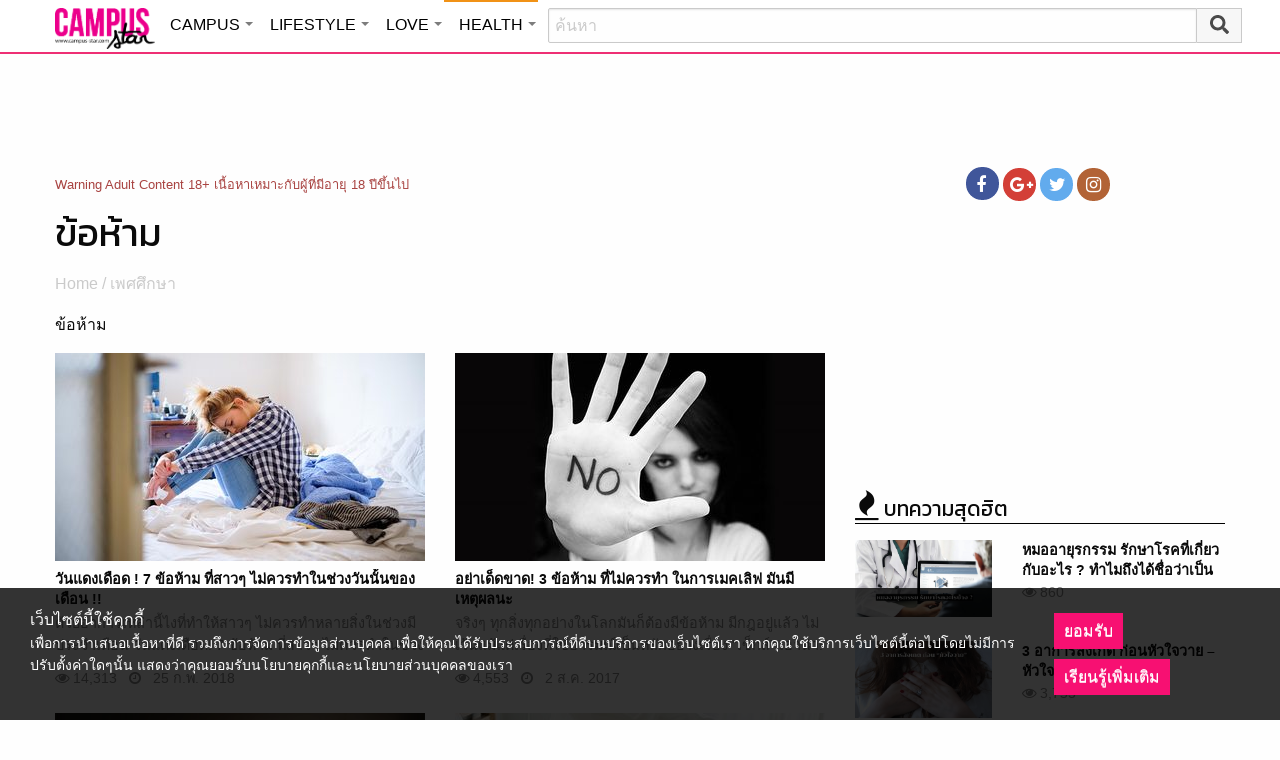

--- FILE ---
content_type: text/html; charset=UTF-8
request_url: https://health.campus-star.com/tag/%E0%B8%82%E0%B9%89%E0%B8%AD%E0%B8%AB%E0%B9%89%E0%B8%B2%E0%B8%A1
body_size: 15698
content:
<!DOCTYPE html>
<html class="no-js" lang="en-US">
<head>
<!-- ADOP tag -->
<!--<script src='https://compass.adop.cc/ST/d7d6433e-9212-42ba-a32e-528233f67e8d'></script>-->
<!-- Anymind - ATS tag -->
<script type="application/javascript" src="//anymind360.com/js/566/ats.js"></script>
<!-- MGID Subscriber -->
<script src="https://cdn.usefulcontentsites.com/js/push/subscribe.js?v=7"></script>
<script async src="https://pagead2.googlesyndication.com/pagead/js/adsbygoogle.js?client=ca-pub-0032874521947222" crossorigin="anonymous"></script>
<meta charset="utf-8">
<meta http-equiv="x-ua-compatible" content="ie=edge">
<meta name="viewport" content="width=device-width, initial-scale=1.0">
<link rel="profile" href="https://gmpg.org/xfn/11">
<link rel="shortcut icon" type="image/x-icon" href="https://health.campus-star.com/app/themes/muangthong/favicon.ico"/>
<link rel="apple-touch-icon" href="https://health.campus-star.com/app/themes/muangthong/favicon.ico" />
<link rel="apple-touch-icon" sizes="180x180" href="https://health.campus-star.com/app/themes/muangthong/favicon.ico" />
<link rel="icon" sizes="192x192" href="https://health.campus-star.com/app/themes/muangthong/favicon.ico">

<meta name="google-site-verification" content="dgjnelAA_9sZWlKOJofeNtP8QaHAurFrt--9S13H3Wg" />	
		
<meta name='robots' content='index, follow, max-image-preview:large, max-snippet:-1, max-video-preview:-1' />

	<!-- This site is optimized with the Yoast SEO plugin v19.14 - https://yoast.com/wordpress/plugins/seo/ -->
	<title>ข้อห้าม</title>
	<meta name="description" content="รวมเรื่องราว ข้อห้าม คลิกติดตามบทความ ข้อห้าม ล่าสุด ได้ที่นี่" />
	<link rel="canonical" href="https://health.campus-star.com/tag/ข้อห้าม" />
	<meta property="og:locale" content="en_US" />
	<meta property="og:type" content="article" />
	<meta property="og:title" content="ข้อห้าม" />
	<meta property="og:description" content="รวมเรื่องราว ข้อห้าม คลิกติดตามบทความ ข้อห้าม ล่าสุด ได้ที่นี่" />
	<meta property="og:url" content="https://health.campus-star.com/tag/ข้อห้าม" />
	<meta property="og:site_name" content="Health : Campus Star" />
	<meta property="og:image" content="https://health.campus-star.com/app/uploads/2017/02/cover-3.jpg" />
	<meta property="og:image:width" content="600" />
	<meta property="og:image:height" content="315" />
	<meta property="og:image:type" content="image/jpeg" />
	<meta name="twitter:card" content="summary_large_image" />
	<meta name="twitter:site" content="@campus" />
	<script type="application/ld+json" class="yoast-schema-graph">{"@context":"https://schema.org","@graph":[{"@type":"CollectionPage","@id":"https://health.campus-star.com/tag/%e0%b8%82%e0%b9%89%e0%b8%ad%e0%b8%ab%e0%b9%89%e0%b8%b2%e0%b8%a1","url":"https://health.campus-star.com/tag/%e0%b8%82%e0%b9%89%e0%b8%ad%e0%b8%ab%e0%b9%89%e0%b8%b2%e0%b8%a1","name":"ข้อห้าม","isPartOf":{"@id":"https://health.campus-star.com/#website"},"primaryImageOfPage":{"@id":"https://health.campus-star.com/tag/%e0%b8%82%e0%b9%89%e0%b8%ad%e0%b8%ab%e0%b9%89%e0%b8%b2%e0%b8%a1#primaryimage"},"image":{"@id":"https://health.campus-star.com/tag/%e0%b8%82%e0%b9%89%e0%b8%ad%e0%b8%ab%e0%b9%89%e0%b8%b2%e0%b8%a1#primaryimage"},"thumbnailUrl":"https://health.campus-star.com/app/uploads/2018/02/iStock-1053085992.jpg","description":"รวมเรื่องราว ข้อห้าม คลิกติดตามบทความ ข้อห้าม ล่าสุด ได้ที่นี่","breadcrumb":{"@id":"https://health.campus-star.com/tag/%e0%b8%82%e0%b9%89%e0%b8%ad%e0%b8%ab%e0%b9%89%e0%b8%b2%e0%b8%a1#breadcrumb"},"inLanguage":"en-US"},{"@type":"ImageObject","inLanguage":"en-US","@id":"https://health.campus-star.com/tag/%e0%b8%82%e0%b9%89%e0%b8%ad%e0%b8%ab%e0%b9%89%e0%b8%b2%e0%b8%a1#primaryimage","url":"https://health.campus-star.com/app/uploads/2018/02/iStock-1053085992.jpg","contentUrl":"https://health.campus-star.com/app/uploads/2018/02/iStock-1053085992.jpg","width":1280,"height":853,"caption":"วันแดงเดือด! 7 ข้อห้าม ที่สาวๆ ไม่ควรทำในช่วง วันนั้นของเดือน !!"},{"@type":"BreadcrumbList","@id":"https://health.campus-star.com/tag/%e0%b8%82%e0%b9%89%e0%b8%ad%e0%b8%ab%e0%b9%89%e0%b8%b2%e0%b8%a1#breadcrumb","itemListElement":[{"@type":"ListItem","position":1,"name":"Home","item":"https://health.campus-star.com/"},{"@type":"ListItem","position":2,"name":"ข้อห้าม"}]},{"@type":"WebSite","@id":"https://health.campus-star.com/#website","url":"https://health.campus-star.com/","name":"Health : Campus Star","description":"Campus-Star.com : ไลฟ์สไตล์คนรุ่นใหม่ ไม่ตกเทรนด์!","potentialAction":[{"@type":"SearchAction","target":{"@type":"EntryPoint","urlTemplate":"https://health.campus-star.com/?s={search_term_string}"},"query-input":"required name=search_term_string"}],"inLanguage":"en-US"}]}</script>
	<!-- / Yoast SEO plugin. -->


<link rel='dns-prefetch' href='//s.w.org' />
<link rel="alternate" type="application/rss+xml" title="Health : Campus Star &raquo; ข้อห้าม Tag Feed" href="https://health.campus-star.com/tag/%e0%b8%82%e0%b9%89%e0%b8%ad%e0%b8%ab%e0%b9%89%e0%b8%b2%e0%b8%a1/feed" />
<style type="text/css">
img.wp-smiley,
img.emoji {
	display: inline !important;
	border: none !important;
	box-shadow: none !important;
	height: 1em !important;
	width: 1em !important;
	margin: 0 0.07em !important;
	vertical-align: -0.1em !important;
	background: none !important;
	padding: 0 !important;
}
</style>
	<link rel='stylesheet' id='wp-block-library-css'  href='https://health.campus-star.com/wp/wp-includes/css/dist/block-library/style.min.css?ver=5.9.10' type='text/css' media='all' />
<style id='global-styles-inline-css' type='text/css'>
body{--wp--preset--color--black: #000000;--wp--preset--color--cyan-bluish-gray: #abb8c3;--wp--preset--color--white: #ffffff;--wp--preset--color--pale-pink: #f78da7;--wp--preset--color--vivid-red: #cf2e2e;--wp--preset--color--luminous-vivid-orange: #ff6900;--wp--preset--color--luminous-vivid-amber: #fcb900;--wp--preset--color--light-green-cyan: #7bdcb5;--wp--preset--color--vivid-green-cyan: #00d084;--wp--preset--color--pale-cyan-blue: #8ed1fc;--wp--preset--color--vivid-cyan-blue: #0693e3;--wp--preset--color--vivid-purple: #9b51e0;--wp--preset--gradient--vivid-cyan-blue-to-vivid-purple: linear-gradient(135deg,rgba(6,147,227,1) 0%,rgb(155,81,224) 100%);--wp--preset--gradient--light-green-cyan-to-vivid-green-cyan: linear-gradient(135deg,rgb(122,220,180) 0%,rgb(0,208,130) 100%);--wp--preset--gradient--luminous-vivid-amber-to-luminous-vivid-orange: linear-gradient(135deg,rgba(252,185,0,1) 0%,rgba(255,105,0,1) 100%);--wp--preset--gradient--luminous-vivid-orange-to-vivid-red: linear-gradient(135deg,rgba(255,105,0,1) 0%,rgb(207,46,46) 100%);--wp--preset--gradient--very-light-gray-to-cyan-bluish-gray: linear-gradient(135deg,rgb(238,238,238) 0%,rgb(169,184,195) 100%);--wp--preset--gradient--cool-to-warm-spectrum: linear-gradient(135deg,rgb(74,234,220) 0%,rgb(151,120,209) 20%,rgb(207,42,186) 40%,rgb(238,44,130) 60%,rgb(251,105,98) 80%,rgb(254,248,76) 100%);--wp--preset--gradient--blush-light-purple: linear-gradient(135deg,rgb(255,206,236) 0%,rgb(152,150,240) 100%);--wp--preset--gradient--blush-bordeaux: linear-gradient(135deg,rgb(254,205,165) 0%,rgb(254,45,45) 50%,rgb(107,0,62) 100%);--wp--preset--gradient--luminous-dusk: linear-gradient(135deg,rgb(255,203,112) 0%,rgb(199,81,192) 50%,rgb(65,88,208) 100%);--wp--preset--gradient--pale-ocean: linear-gradient(135deg,rgb(255,245,203) 0%,rgb(182,227,212) 50%,rgb(51,167,181) 100%);--wp--preset--gradient--electric-grass: linear-gradient(135deg,rgb(202,248,128) 0%,rgb(113,206,126) 100%);--wp--preset--gradient--midnight: linear-gradient(135deg,rgb(2,3,129) 0%,rgb(40,116,252) 100%);--wp--preset--duotone--dark-grayscale: url('#wp-duotone-dark-grayscale');--wp--preset--duotone--grayscale: url('#wp-duotone-grayscale');--wp--preset--duotone--purple-yellow: url('#wp-duotone-purple-yellow');--wp--preset--duotone--blue-red: url('#wp-duotone-blue-red');--wp--preset--duotone--midnight: url('#wp-duotone-midnight');--wp--preset--duotone--magenta-yellow: url('#wp-duotone-magenta-yellow');--wp--preset--duotone--purple-green: url('#wp-duotone-purple-green');--wp--preset--duotone--blue-orange: url('#wp-duotone-blue-orange');--wp--preset--font-size--small: 13px;--wp--preset--font-size--medium: 20px;--wp--preset--font-size--large: 36px;--wp--preset--font-size--x-large: 42px;}.has-black-color{color: var(--wp--preset--color--black) !important;}.has-cyan-bluish-gray-color{color: var(--wp--preset--color--cyan-bluish-gray) !important;}.has-white-color{color: var(--wp--preset--color--white) !important;}.has-pale-pink-color{color: var(--wp--preset--color--pale-pink) !important;}.has-vivid-red-color{color: var(--wp--preset--color--vivid-red) !important;}.has-luminous-vivid-orange-color{color: var(--wp--preset--color--luminous-vivid-orange) !important;}.has-luminous-vivid-amber-color{color: var(--wp--preset--color--luminous-vivid-amber) !important;}.has-light-green-cyan-color{color: var(--wp--preset--color--light-green-cyan) !important;}.has-vivid-green-cyan-color{color: var(--wp--preset--color--vivid-green-cyan) !important;}.has-pale-cyan-blue-color{color: var(--wp--preset--color--pale-cyan-blue) !important;}.has-vivid-cyan-blue-color{color: var(--wp--preset--color--vivid-cyan-blue) !important;}.has-vivid-purple-color{color: var(--wp--preset--color--vivid-purple) !important;}.has-black-background-color{background-color: var(--wp--preset--color--black) !important;}.has-cyan-bluish-gray-background-color{background-color: var(--wp--preset--color--cyan-bluish-gray) !important;}.has-white-background-color{background-color: var(--wp--preset--color--white) !important;}.has-pale-pink-background-color{background-color: var(--wp--preset--color--pale-pink) !important;}.has-vivid-red-background-color{background-color: var(--wp--preset--color--vivid-red) !important;}.has-luminous-vivid-orange-background-color{background-color: var(--wp--preset--color--luminous-vivid-orange) !important;}.has-luminous-vivid-amber-background-color{background-color: var(--wp--preset--color--luminous-vivid-amber) !important;}.has-light-green-cyan-background-color{background-color: var(--wp--preset--color--light-green-cyan) !important;}.has-vivid-green-cyan-background-color{background-color: var(--wp--preset--color--vivid-green-cyan) !important;}.has-pale-cyan-blue-background-color{background-color: var(--wp--preset--color--pale-cyan-blue) !important;}.has-vivid-cyan-blue-background-color{background-color: var(--wp--preset--color--vivid-cyan-blue) !important;}.has-vivid-purple-background-color{background-color: var(--wp--preset--color--vivid-purple) !important;}.has-black-border-color{border-color: var(--wp--preset--color--black) !important;}.has-cyan-bluish-gray-border-color{border-color: var(--wp--preset--color--cyan-bluish-gray) !important;}.has-white-border-color{border-color: var(--wp--preset--color--white) !important;}.has-pale-pink-border-color{border-color: var(--wp--preset--color--pale-pink) !important;}.has-vivid-red-border-color{border-color: var(--wp--preset--color--vivid-red) !important;}.has-luminous-vivid-orange-border-color{border-color: var(--wp--preset--color--luminous-vivid-orange) !important;}.has-luminous-vivid-amber-border-color{border-color: var(--wp--preset--color--luminous-vivid-amber) !important;}.has-light-green-cyan-border-color{border-color: var(--wp--preset--color--light-green-cyan) !important;}.has-vivid-green-cyan-border-color{border-color: var(--wp--preset--color--vivid-green-cyan) !important;}.has-pale-cyan-blue-border-color{border-color: var(--wp--preset--color--pale-cyan-blue) !important;}.has-vivid-cyan-blue-border-color{border-color: var(--wp--preset--color--vivid-cyan-blue) !important;}.has-vivid-purple-border-color{border-color: var(--wp--preset--color--vivid-purple) !important;}.has-vivid-cyan-blue-to-vivid-purple-gradient-background{background: var(--wp--preset--gradient--vivid-cyan-blue-to-vivid-purple) !important;}.has-light-green-cyan-to-vivid-green-cyan-gradient-background{background: var(--wp--preset--gradient--light-green-cyan-to-vivid-green-cyan) !important;}.has-luminous-vivid-amber-to-luminous-vivid-orange-gradient-background{background: var(--wp--preset--gradient--luminous-vivid-amber-to-luminous-vivid-orange) !important;}.has-luminous-vivid-orange-to-vivid-red-gradient-background{background: var(--wp--preset--gradient--luminous-vivid-orange-to-vivid-red) !important;}.has-very-light-gray-to-cyan-bluish-gray-gradient-background{background: var(--wp--preset--gradient--very-light-gray-to-cyan-bluish-gray) !important;}.has-cool-to-warm-spectrum-gradient-background{background: var(--wp--preset--gradient--cool-to-warm-spectrum) !important;}.has-blush-light-purple-gradient-background{background: var(--wp--preset--gradient--blush-light-purple) !important;}.has-blush-bordeaux-gradient-background{background: var(--wp--preset--gradient--blush-bordeaux) !important;}.has-luminous-dusk-gradient-background{background: var(--wp--preset--gradient--luminous-dusk) !important;}.has-pale-ocean-gradient-background{background: var(--wp--preset--gradient--pale-ocean) !important;}.has-electric-grass-gradient-background{background: var(--wp--preset--gradient--electric-grass) !important;}.has-midnight-gradient-background{background: var(--wp--preset--gradient--midnight) !important;}.has-small-font-size{font-size: var(--wp--preset--font-size--small) !important;}.has-medium-font-size{font-size: var(--wp--preset--font-size--medium) !important;}.has-large-font-size{font-size: var(--wp--preset--font-size--large) !important;}.has-x-large-font-size{font-size: var(--wp--preset--font-size--x-large) !important;}
</style>
<link rel='stylesheet' id='tiwanon-style-css'  href='https://health.campus-star.com/app/themes/muangthong/assets/css/style.min.css?ver=201907101757' type='text/css' media='all' />
<link rel='stylesheet' id='childtheme-style-css'  href='https://health.campus-star.com/app/themes/health/assets/css/style.min.css?ver=201904031715' type='text/css' media='all' />
<link rel="https://api.w.org/" href="https://health.campus-star.com/wp-json/" /><link rel="alternate" type="application/json" href="https://health.campus-star.com/wp-json/wp/v2/tags/5" /><link rel="EditURI" type="application/rsd+xml" title="RSD" href="https://health.campus-star.com/wp/xmlrpc.php?rsd" />
<link rel="wlwmanifest" type="application/wlwmanifest+xml" href="https://health.campus-star.com/wp/wp-includes/wlwmanifest.xml" /> 
<!-- There is no amphtml version available for this URL. -->
<script type="text/javascript">
	var PWT={};
	var googletag = googletag || {};
	googletag.cmd = googletag.cmd || [];
	PWT.jsLoaded = function(){
		(function() {
			var gads = document.createElement('script');
			gads.async = true;
			var useSSL = 'https:' == document.location.protocol; 
			gads.src = (useSSL ? 'https:' : 'http:') + '//www.googletagservices.com/tag/js/gpt.js';
			var node = document.getElementsByTagName('script')[0];
			node.parentNode.insertBefore(gads, node);
		})();
	};
	(function() {
			var purl = window.location.href;
			if( window.matchMedia( "(min-width: 1024px)" ).matches) {
					var url = '//ads.pubmatic.com/AdServer/js/pwt/157012/1660';
			} else {
					var url = '//ads.pubmatic.com/AdServer/js/pwt/157012/1661';
			}
			var profileVersionId = '';
			if(purl.indexOf('pwtv=')>0){
					var regexp = /pwtv=(.*?)(&|$)/g;
					var matches = regexp.exec(purl);
					if(matches.length >= 2 && matches[1].length > 0){
							profileVersionId = '/'+matches[1];
					}
			}
			var wtads = document.createElement('script');
			wtads.async = true;
			wtads.type = 'text/javascript';
			wtads.src = url+profileVersionId+'/pwt.js';
			var node = document.getElementsByTagName('script')[0];
			node.parentNode.insertBefore(wtads, node);
	})();
	var load_ads = []
	var body_position = 0

	googletag.cmd.push(function() {
		var map_topbanner = googletag.sizeMapping().
			addSize([1024, 0], [[970, 90], [980, 90], [728, 90], [970, 250]]).
			addSize([0, 0], [320, 100]).
			build();
		var top_slot = googletag.defineSlot('/10983686/CampusStar/Campus_A_Top', [[970, 90], [980, 90], [728, 90], [320, 100], [970, 250]], 'dfp-topbanner').
			defineSizeMapping(map_topbanner).
			addService(googletag.pubads());
		
		var map_rectangle_1 = googletag.sizeMapping().
			addSize([0, 0], [[200, 200], [300, 250], [250, 250]]).
			build();
		var rec1_slot = googletag.defineSlot('/10983686/CampusStar/Campus_B_Rec1', [[200, 200], [300, 250], [250, 250]], 'dfp-rectangle-1').
			defineSizeMapping(map_rectangle_1).
			addService(googletag.pubads());
		load_ads.push({
			"placeholder": "dfp-rectangle-1",
			"slot": rec1_slot,
			"refreshed": false
		});

		var map_rectangle_2 = googletag.sizeMapping().
			addSize([0, 0], [[200, 200], [300, 250], [250, 250]]).
			build();
		var rec2_slot = googletag.defineSlot('/10983686/CampusStar/Campus_C_Rec2', [[200, 200], [300, 250], [250, 250]], 'dfp-rectangle-2').
			defineSizeMapping(map_rectangle_2).
			addService(googletag.pubads());
		load_ads.push({
			"placeholder": "dfp-rectangle-2",
			"slot": rec2_slot,
			"refreshed": false
		});

		var coverpage_slot = googletag.defineOutOfPageSlot('/10983686/CampusStar/Campus_D_Coverpage', 'dfp-coverpage').
			addService(googletag.pubads());

		var map_adhesion = googletag.sizeMapping().
			addSize([640, 0], []).
			addSize([0, 0], [320, 50]).
			build();
		var adhesion_slot = googletag.defineSlot('/10983686/CampusStar/Campus_AdhesionMB', [320, 50], 'dfp-adhesion').
			defineSizeMapping(map_adhesion).
			addService(googletag.pubads());

		googletag.pubads().enableSingleRequest();
		googletag.pubads().disableInitialLoad();
		googletag.pubads().collapseEmptyDivs();
		googletag.pubads().setTargeting('campusstar', ['campus']);
		googletag.enableServices();

		googletag.pubads().refresh([top_slot, coverpage_slot]);

		if( window.matchMedia( "(min-width: 1024px)" ).matches) {
			googletag.pubads().refresh([rec1_slot]);
			
			var refreshed = false;

			var elementExists = document.getElementById("dfp-rectangle-2");
			var bodyRect = document.body.getBoundingClientRect();
			var elemRect = elementExists.getBoundingClientRect();
			var adAlmostVisibleScrollValue   = elemRect.top - bodyRect.top;

			var listener = function() {
				if ( (window.scrollY + window.screen.height) >= adAlmostVisibleScrollValue && !refreshed ) {
					googletag.cmd.push(function() {
						googletag.pubads().refresh([rec2_slot]);
					});
					refreshed = true;
					window.removeEventListener('scroll', listener);
				}
			}
			window.addEventListener('scroll', listener);
		} else {
			googletag.pubads().refresh([adhesion_slot]);

			window.addEventListener('DOMContentLoaded', function () {
				body_position = document.body.getBoundingClientRect().top;
				load_ads.forEach(function (ads_slot) {
					let placeholder_position = document.getElementById(ads_slot.placeholder).getBoundingClientRect().top;
					let rec_distance = placeholder_position - body_position;
					let rec_listener = function() {
						if ((window.scrollY + window.screen.height) >= rec_distance && !ads_slot.refreshed) {
							googletag.cmd.push(function () {
								googletag.pubads().refresh([ads_slot.slot]);
							});
							ads_slot.refreshed = true;
							window.removeEventListener('scroll', rec_listener);
						}
					}
					window.addEventListener('scroll', rec_listener);
				});
			});
		}
	});
</script>

<script>
	(function(i,s,o,g,r,a,m){i['GoogleAnalyticsObject']=r;i[r]=i[r]||function(){
	(i[r].q=i[r].q||[]).push(arguments)},i[r].l=1*new Date();a=s.createElement(o),
	m=s.getElementsByTagName(o)[0];a.async=1;a.src=g;m.parentNode.insertBefore(a,m)
	})(window,document,'script','//www.google-analytics.com/analytics.js','ga');
	ga('create', 'UA-70305680-1', 'auto');
	ga('send', 'pageview');
</script>


<!-- Google Tag Manager header wordpress -->
<script>
	(function(w,d,s,l,i){w[l]=w[l]||[];w[l].push({'gtm.start':
	new Date().getTime(),event:'gtm.js'});var f=d.getElementsByTagName(s)[0],
	j=d.createElement(s),dl=l!='dataLayer'?'&l='+l:'';j.async=true;j.src=
	'https://www.googletagmanager.com/gtm.js?id=GTM-PVBGJH9'+i+dl;f.parentNode.insertBefore(j,f);
	})(window,document,'script','dataLayer','');
	</script>
<!-- End Google Tag Manager -->

	<style>
		#responsive-menu .title-bar {
			height: 40px;
			padding: 6px 0;
		}
		#responsive-menu .menu-icon-toggle i {
			font-size: 20px;
		}
		#responsive-menu .menu-icon-toggle {
			width: 30px;
			height: 20px;
		}
		#responsive-menu .title-bar-title {
			background-size: 50px 20px;
			width: 100px;
			height: 28px;
		}
		#responsive-menu .link-search {
			font-size: 20px;
			width: 24px;
			height: 24px;
			top: 4px;
			right: 10px;
		}

		.fb-like-box {
				height: 130px;
				margin-top: 20px;
		}
		#secondary .banner-wrap {
				height: 250px;
		}
	</style>
	<script>
		var lastScrollTop = 0;
		document.addEventListener("scroll", function(){
			var target = document.getElementById('responsive-menu');
			if (target) {
			var st = window.pageYOffset || document.documentElement.scrollTop; 
			var delta = st - lastScrollTop;
			if (delta > 300) {
					target.style.display='none';
					lastScrollTop = st <= 0 ? 0 : st;
			} else if (delta < -300) {
					target.style.display='block';
					lastScrollTop = st <= 0 ? 0 : st;
			}
		}
		}, false);
	</script>
</head>

<body class="archive tag tag-5 group-blog hfeed">
	 
<div class="hide-for-large" data-sticky-container>
		<header id="responsive-menu" class="header sticky" role="banner" data-sticky data-sticky-on="small" data-options="marginTop:0;" style="width:100%">		
			<div class="title-bar" data-responsive-toggle="top-bar-menu" data-hide-for="large">
			  <div class="menu-icon-toggle" type="button" data-toggle><i class="fa fa-bars" aria-hidden="true"></i></div>
			  <a href="https://www.campus-star.com"  class="title-bar-title">Campus star</a>
		 
			  <div class="campus-topbar-searchbox-mobile">
				  <form action="https://search.campus-star.com" method="get">
					  <div class="input-group">
							  <span class="input-group-label">
								  <button class="campus-topbar-searchbtn-toggle" id="campus-topbar-btn-back" type="button">
										<svg class="svg-inline--fa fa-arrow-left fa-w-14 fa-fw" aria-hidden="true" data-prefix="fas" data-icon="arrow-left" role="img" xmlns="http://www.w3.org/2000/svg" viewBox="0 0 448 512" data-fa-i2svg=""><path fill="currentColor" d="M257.5 445.1l-22.2 22.2c-9.4 9.4-24.6 9.4-33.9 0L7 273c-9.4-9.4-9.4-24.6 0-33.9L201.4 44.7c9.4-9.4 24.6-9.4 33.9 0l22.2 22.2c9.5 9.5 9.3 25-.4 34.3L136.6 216H424c13.3 0 24 10.7 24 24v32c0 13.3-10.7 24-24 24H136.6l120.5 114.8c9.8 9.3 10 24.8.4 34.3z"></path></svg><!-- <i class="fas fa-arrow-left fa-fw"></i> -->
								  </button>
							  </span>
							  <input class="input-group-field"  type="search" name="q" placeholder="ค้นหา">
							  <div class="input-group-button">
									 <button type="submit" id="campus-topbar-btn-search">
										<svg class="svg-inline--fa fa-search fa-w-16 fa-fw" aria-hidden="true" data-prefix="fas" data-icon="search" role="img" xmlns="http://www.w3.org/2000/svg" viewBox="0 0 512 512" data-fa-i2svg=""><path fill="currentColor" d="M505 442.7L405.3 343c-4.5-4.5-10.6-7-17-7H372c27.6-35.3 44-79.7 44-128C416 93.1 322.9 0 208 0S0 93.1 0 208s93.1 208 208 208c48.3 0 92.7-16.4 128-44v16.3c0 6.4 2.5 12.5 7 17l99.7 99.7c9.4 9.4 24.6 9.4 33.9 0l28.3-28.3c9.4-9.4 9.4-24.6.1-34zM208 336c-70.7 0-128-57.2-128-128 0-70.7 57.2-128 128-128 70.7 0 128 57.2 128 128 0 70.7-57.2 128-128 128z"></path></svg><!-- <i class="fas fa-search fa-fw"></i> -->
									 </button>
							  </div>
						</div>
					</form>
				</div>
			 
			   <a id="campus-topbar-searchbtn" class="link-search" href="javascript:void(0)"><i class="fa fa-search"></i></a> 
			   
			</div>	 
		
		</header>
		<div class="top-bar row" id="top-bar-menu">
				
			  <div  id="mobile_panel_login" class="top-bar-right">
				<ul class="menu" >
				  <li><a id="f_login" href="https://account.campus-star.com/login">Login</a></li>
				  <li><a id="f_login_fb" href="https://account.campus-star.com/login_fb">Login with Facebook</a></li>
				</ul>
			  </div>
			  
			  <div class="top-bar-left">
				<ul class="vertical menu" data-responsive-menu="accordion medium-dropdown"  >
					<li><a href="https://www.campus-star.com" title="home"> HOME </a></li>
				 					<li>
						<a href="https://campus.campus-star.com" title="CAMPUS">CAMPUS</a>
												<ul class="menu vertical">
							<li><a href="https://campus.campus-star.com" title="CAMPUS">หน้าหลัก</a></li>
														<li><a href="https://campus.campus-star.com/education" title="ข่าวการศึกษา">ข่าวการศึกษา</a></li>
														<li><a href="https://campus.campus-star.com/star" title="ดาวเด่น  แคมปัสสตาร์">ดาวเด่น  แคมปัสสตาร์</a></li>
														<li><a href="https://campus.campus-star.com/variety" title="วาไรตี้">วาไรตี้</a></li>
														<li><a href="https://campus.campus-star.com/activity" title="กิจกรรม">กิจกรรม</a></li>
														<li><a href="https://campus.campus-star.com/onet" title="ONET">ONET</a></li>
														<li><a href="https://campus.campus-star.com/gat-pat" title="GAT/PAT">GAT/PAT</a></li>
														<li><a href="https://campus.campus-star.com/view" title="มุมต่างๆ ในมหาวิทยาลัย">มุมต่างๆ ในมหาวิทยาลัย</a></li>
														<li><a href="https://campus.campus-star.com/chillout" title="ชิลล์เอ้าท์">ชิลล์เอ้าท์</a></li>
														<li><a href="https://campus.campus-star.com/actale" title="เรื่องเล่าในสถาบัน">เรื่องเล่าในสถาบัน</a></li>
														<li><a href="https://campus.campus-star.com/academy" title="สถาบันการศึกษา">สถาบันการศึกษา</a></li>
														<li><a href="https://campus.campus-star.com/jobs" title="บทความการทำงาน">บทความการทำงาน</a></li>
													</ul>
						 
					</li>		
										<li>
						<a href="https://lifestyle.campus-star.com" title="LIFESTYLE">LIFESTYLE</a>
												<ul class="menu vertical">
							<li><a href="https://lifestyle.campus-star.com" title="LIFESTYLE">หน้าหลัก</a></li>
														<li><a href="https://lifestyle.campus-star.com/scoop" title="เรื่องทั่วไป">เรื่องทั่วไป</a></li>
														<li><a href="https://lifestyle.campus-star.com/trendy" title="แฟชั่น">แฟชั่น</a></li>
														<li><a href="https://lifestyle.campus-star.com/diy" title="DIY">DIY</a></li>
														<li><a href="https://lifestyle.campus-star.com/entertainment" title="บันเทิง">บันเทิง</a></li>
														<li><a href="https://lifestyle.campus-star.com/knowledge" title="สาระความรู้">สาระความรู้</a></li>
														<li><a href="https://lifestyle.campus-star.com/book" title="หนังสือน่าอ่าน">หนังสือน่าอ่าน</a></li>
														<li><a href="https://lifestyle.campus-star.com/horoscope" title="ดูดวง">ดูดวง</a></li>
														<li><a href="https://lifestyle.campus-star.com/picpost" title="Picpost">Picpost</a></li>
														<li><a href="https://lifestyle.campus-star.com/new-release" title="ข่าวประชาสัมพันธ์">ข่าวประชาสัมพันธ์</a></li>
														<li><a href="https://lifestyle.campus-star.com/event" title="Event">Event</a></li>
													</ul>
						 
					</li>		
										<li>
						<a href="https://love.campus-star.com" title="LOVE">LOVE</a>
												<ul class="menu vertical">
							<li><a href="https://love.campus-star.com" title="LOVE">หน้าหลัก</a></li>
														<li><a href="https://love.campus-star.com/relationship" title="ความรัก ความสัมพันธ์">ความรัก ความสัมพันธ์</a></li>
														<li><a href="https://love.campus-star.com/friend" title="เพื่อน">เพื่อน</a></li>
														<li><a href="https://love.campus-star.com/quiz" title="ทายนิสัย ทายใจ">ทายนิสัย ทายใจ</a></li>
													</ul>
						 
					</li>		
										<li>
						<a href="https://health.campus-star.com" title="HEALTH">HEALTH</a>
												<ul class="menu vertical">
							<li><a href="https://health.campus-star.com" title="HEALTH">หน้าหลัก</a></li>
														<li><a href="https://health.campus-star.com/general" title="สุขภาพทั่วไป">สุขภาพทั่วไป</a></li>
														<li><a href="https://health.campus-star.com/sex" title="เพศศึกษา">เพศศึกษา</a></li>
													</ul>
						 
					</li>		
									</ul>
			  </div>
			  
		</div>
</div>

<div class="show-for-large">	
		
	<header id="site-header" class="site-header" role="banner" data-sticky-container>
		<div class="sticky" role="banner" data-sticky data-sticky-on="small" data-options="marginTop:0;" style="width:100%">
				
			<div class="row large-12 columns box-menu">
				<a href="https://www.campus-star.com"  title="หน้าแรก" id="top-bar-logo" class="top-bar-logo" rel="home">campus star</a>
				<ul id="top-menu" class="dropdown menu" data-dropdown-menu>
										<li>
						<a href="https://campus.campus-star.com" class="campus " title="CAMPUS">CAMPUS</a>
												<ul class="menu vertical">
														<li><a href="https://campus.campus-star.com/education" title="ข่าวการศึกษา">ข่าวการศึกษา</a></li>
														<li><a href="https://campus.campus-star.com/star" title="ดาวเด่น  แคมปัสสตาร์">ดาวเด่น  แคมปัสสตาร์</a></li>
														<li><a href="https://campus.campus-star.com/variety" title="วาไรตี้">วาไรตี้</a></li>
														<li><a href="https://campus.campus-star.com/activity" title="กิจกรรม">กิจกรรม</a></li>
														<li><a href="https://campus.campus-star.com/onet" title="ONET">ONET</a></li>
														<li><a href="https://campus.campus-star.com/gat-pat" title="GAT/PAT">GAT/PAT</a></li>
														<li><a href="https://campus.campus-star.com/view" title="มุมต่างๆ ในมหาวิทยาลัย">มุมต่างๆ ในมหาวิทยาลัย</a></li>
														<li><a href="https://campus.campus-star.com/chillout" title="ชิลล์เอ้าท์">ชิลล์เอ้าท์</a></li>
														<li><a href="https://campus.campus-star.com/actale" title="เรื่องเล่าในสถาบัน">เรื่องเล่าในสถาบัน</a></li>
														<li><a href="https://campus.campus-star.com/academy" title="สถาบันการศึกษา">สถาบันการศึกษา</a></li>
														<li><a href="https://campus.campus-star.com/jobs" title="บทความการทำงาน">บทความการทำงาน</a></li>
													</ul>
						 
					</li>
										<li>
						<a href="https://lifestyle.campus-star.com" class="lifestyle " title="LIFESTYLE">LIFESTYLE</a>
												<ul class="menu vertical">
														<li><a href="https://lifestyle.campus-star.com/scoop" title="เรื่องทั่วไป">เรื่องทั่วไป</a></li>
														<li><a href="https://lifestyle.campus-star.com/trendy" title="แฟชั่น">แฟชั่น</a></li>
														<li><a href="https://lifestyle.campus-star.com/diy" title="DIY">DIY</a></li>
														<li><a href="https://lifestyle.campus-star.com/entertainment" title="บันเทิง">บันเทิง</a></li>
														<li><a href="https://lifestyle.campus-star.com/knowledge" title="สาระความรู้">สาระความรู้</a></li>
														<li><a href="https://lifestyle.campus-star.com/book" title="หนังสือน่าอ่าน">หนังสือน่าอ่าน</a></li>
														<li><a href="https://lifestyle.campus-star.com/horoscope" title="ดูดวง">ดูดวง</a></li>
														<li><a href="https://lifestyle.campus-star.com/picpost" title="Picpost">Picpost</a></li>
														<li><a href="https://lifestyle.campus-star.com/new-release" title="ข่าวประชาสัมพันธ์">ข่าวประชาสัมพันธ์</a></li>
														<li><a href="https://lifestyle.campus-star.com/event" title="Event">Event</a></li>
													</ul>
						 
					</li>
										<li>
						<a href="https://love.campus-star.com" class="love " title="LOVE">LOVE</a>
												<ul class="menu vertical">
														<li><a href="https://love.campus-star.com/relationship" title="ความรัก ความสัมพันธ์">ความรัก ความสัมพันธ์</a></li>
														<li><a href="https://love.campus-star.com/friend" title="เพื่อน">เพื่อน</a></li>
														<li><a href="https://love.campus-star.com/quiz" title="ทายนิสัย ทายใจ">ทายนิสัย ทายใจ</a></li>
													</ul>
						 
					</li>
										<li>
						<a href="https://health.campus-star.com" class="health active " title="HEALTH">HEALTH</a>
												<ul class="menu vertical">
														<li><a href="https://health.campus-star.com/general" title="สุขภาพทั่วไป">สุขภาพทั่วไป</a></li>
														<li><a href="https://health.campus-star.com/sex" title="เพศศึกษา">เพศศึกษา</a></li>
													</ul>
						 
					</li>
									</ul>
				
				<div class="campus-topbar-searchbox">
					<div class="input-group">
						<form action="https://search.campus-star.com" method="get">
							<input class="input-group-field"  type="search" name="q" placeholder="ค้นหา">
							<div class="input-group-button">
								 <button type="submit">
									<svg class="svg-inline--fa fa-search fa-w-16 fa-fw" aria-hidden="true" data-prefix="fas" data-icon="search" role="img" xmlns="http://www.w3.org/2000/svg" viewBox="0 0 512 512" data-fa-i2svg=""><path fill="currentColor" d="M505 442.7L405.3 343c-4.5-4.5-10.6-7-17-7H372c27.6-35.3 44-79.7 44-128C416 93.1 322.9 0 208 0S0 93.1 0 208s93.1 208 208 208c48.3 0 92.7-16.4 128-44v16.3c0 6.4 2.5 12.5 7 17l99.7 99.7c9.4 9.4 24.6 9.4 33.9 0l28.3-28.3c9.4-9.4 9.4-24.6.1-34zM208 336c-70.7 0-128-57.2-128-128 0-70.7 57.2-128 128-128 70.7 0 128 57.2 128 128 0 70.7-57.2 128-128 128z"></path></svg><!-- <i class="fas fa-search fa-fw"></i> -->
								 </button>
							</div>
						</form>
					</div>
				</div>
	 
			</div>	

		</div>
	</header>
	
</div>
 
<!-- Yenta4/YT4_Lifestyle_Top -->
<div id="dfp-topbanner" class="top-banner">
	<script type="text/javascript">
		googletag.cmd.push(function() { googletag.display('dfp-topbanner'); });
	</script>
</div>
 
 

<div id="content" class="site-content row">

	<div id="primary" class="content-area column large-8">
		<main id="main" class="site-main" role="main">
		
				<p class="bg-danger">Warning Adult Content 18+ เนื้อหาเหมาะกับผู้ที่มีอายุ 18 ปีขึ้นไป</p>
				
		
			<header class="page-header">
				<h1 class="page-title">ข้อห้าม</h1>				<div class="entry-breadcrumb show-for-large">
					<a href="https://health.campus-star.com" title="Home">Home</a> / <a href="https://health.campus-star.com/sex" rel="category tag">เพศศึกษา</a>				</div>
				<div class="taxonomy-description"><p>ข้อห้าม</p>
</div>			</header><!-- .page-header -->

			<div class="post-list row small-up-2 medium-up-2">
									<div class="column">
						
<article id="post-11592" class="post-11592 post type-post status-publish format-standard has-post-thumbnail hentry category-sex tag-5 tag-94">
	<div class="post-thumbnail-wrap">

		<a href="https://health.campus-star.com/sex/11592.html" title="วันแดงเดือด ! 7 ข้อห้าม ที่สาวๆ ไม่ควรทำในช่วงวันนั้นของเดือน !!"><img width="1280" height="853" src="https://img-ha.mthcdn.com/YkYRemc0YEeGh5w2L5-SmVcyzQM=/300x168/smart/health.campus-star.com/app/uploads/2018/02/iStock-1053085992.jpg" class="attachment-post-thumbnail size-post-thumbnail wp-post-image" alt="วันแดงเดือด! 7 ข้อห้าม ที่สาวๆ ไม่ควรทำในช่วง วันนั้นของเดือน !!" srcset="https://img-ha.mthcdn.com/YkYRemc0YEeGh5w2L5-SmVcyzQM=/300x168/smart/health.campus-star.com/app/uploads/2018/02/iStock-1053085992.jpg 300w, https://img-ha.mthcdn.com/NIIS4P_MNlZlUbOroroPHgaA5yM=/370x208/smart/health.campus-star.com/app/uploads/2018/02/iStock-1053085992.jpg 370w" sizes="(max-width: 639px) 100vw, (max-width: 1023px) 50vw, 33vw" /></a>
	</div>
	<header class="entry-header">
		<h3 class="entry-title"><a href="https://health.campus-star.com/sex/11592.html" title="วันแดงเดือด ! 7 ข้อห้าม ที่สาวๆ ไม่ควรทำในช่วงวันนั้นของเดือน !!" rel="bookmark">วันแดงเดือด ! 7 ข้อห้าม ที่สาวๆ ไม่ควรทำในช่วงวันนั้นของเดือน !!</a></h3>					<div class="entry-content">
				ด้วยอาการเหล่านี้ไงที่ทำให้สาวๆ ไม่ควรทำหลายสิ่งในช่วงมีประจำเดือน วันแดงเดือด! 7 ข้อห้าม ที่สาวๆ ไม่ควรทำในช่วง วันนั้นของเดือน !!			</div>
			<div class="entry-meta">
				<span class="view"> <i class="fa fa-eye" aria-hidden="true"></i> 14,313</span>
				<span class="posted-on"> <i class="fa fa-clock-o"></i> <a href="https://health.campus-star.com/sex/11592.html" rel="bookmark"><time class="entry-date published" datetime="2018-02-25T23:28:16+07:00">February 25, 2018</time><time class="updated" datetime="2019-11-03T10:29:19+07:00">November 3, 2019</time></a></span>			</div><!-- .entry-meta -->
			</header><!-- .entry-header -->
	</article><!-- #post-## -->
					</div>
										<div class="column">
						
<article id="post-8690" class="post-8690 post type-post status-publish format-standard has-post-thumbnail hentry category-sex tag-5 tag-1118">
	<div class="post-thumbnail-wrap">

		<a href="https://health.campus-star.com/sex/8690.html" title="อย่าเด็ดขาด! 3 ข้อห้าม ที่ไม่ควรทำ ในการเมคเลิฟ มันมีเหตุผลนะ"><img width="770" height="403" src="https://img-ha.mthcdn.com/adZpPtFtcipbf_xoF6h13B8olAk=/300x168/smart/health.campus-star.com/app/uploads/2017/08/q01.jpg" class="attachment-post-thumbnail size-post-thumbnail wp-post-image" alt="" loading="lazy" srcset="https://img-ha.mthcdn.com/adZpPtFtcipbf_xoF6h13B8olAk=/300x168/smart/health.campus-star.com/app/uploads/2017/08/q01.jpg 300w, https://img-ha.mthcdn.com/AQBPe6PQ20Sjx-sM4cSVcwtjCAE=/370x208/smart/health.campus-star.com/app/uploads/2017/08/q01.jpg 370w" sizes="(max-width: 639px) 100vw, (max-width: 1023px) 50vw, 33vw" /></a>
	</div>
	<header class="entry-header">
		<h3 class="entry-title"><a href="https://health.campus-star.com/sex/8690.html" title="อย่าเด็ดขาด! 3 ข้อห้าม ที่ไม่ควรทำ ในการเมคเลิฟ มันมีเหตุผลนะ" rel="bookmark">อย่าเด็ดขาด! 3 ข้อห้าม ที่ไม่ควรทำ ในการเมคเลิฟ มันมีเหตุผลนะ</a></h3>					<div class="entry-content">
				จริงๆ ทุกสิ่งทุกอย่างในโลกมันก็ต้องมีข้อห้าม มีกฎอยู่แล้ว ไม่เว้นแม้แต่เรื่องที่ใช้อารมณ์เป็นหลักอย่างเรื่อง "เซ็กส์" เอาน่า! ที่มีข้อห้ามก็เพราะหวังดีหรอก			</div>
			<div class="entry-meta">
				<span class="view"> <i class="fa fa-eye" aria-hidden="true"></i> 4,553</span>
				<span class="posted-on"> <i class="fa fa-clock-o"></i> <a href="https://health.campus-star.com/sex/8690.html" rel="bookmark"><time class="entry-date published updated" datetime="2017-08-02T17:22:06+07:00">August 2, 2017</time></a></span>			</div><!-- .entry-meta -->
			</header><!-- .entry-header -->
	</article><!-- #post-## -->
					</div>
										<div class="column">
						
<article id="post-33" class="post-33 post type-post status-publish format-standard has-post-thumbnail hentry category-general tag-449 tag-5 tag-1737">
	<div class="post-thumbnail-wrap">

		<a href="https://health.campus-star.com/general/33.html" title="เรื่องต้องห้ามยามจะเข้านอน | งดเรื่องตื่นเต้น ไม่หิว-ไม่นอน อย่าฝืนหลับ ฯลฯ"><img width="800" height="533" src="https://img-ha.mthcdn.com/Z5Tk57GlHAfBdW182S9VTAqQRJ0=/300x168/smart/health.campus-star.com/app/uploads/2016/12/sleep-7.jpg" class="attachment-post-thumbnail size-post-thumbnail wp-post-image" alt="เรื่องต้องห้ามยามจะเข้านอน" loading="lazy" srcset="https://img-ha.mthcdn.com/Z5Tk57GlHAfBdW182S9VTAqQRJ0=/300x168/smart/health.campus-star.com/app/uploads/2016/12/sleep-7.jpg 300w, https://img-ha.mthcdn.com/Oj9MjKzDE1d1I0p23-ngv_z_3nk=/370x208/smart/health.campus-star.com/app/uploads/2016/12/sleep-7.jpg 370w" sizes="(max-width: 639px) 100vw, (max-width: 1023px) 50vw, 33vw" /></a>
	</div>
	<header class="entry-header">
		<h3 class="entry-title"><a href="https://health.campus-star.com/general/33.html" title="เรื่องต้องห้ามยามจะเข้านอน | งดเรื่องตื่นเต้น ไม่หิว-ไม่นอน อย่าฝืนหลับ ฯลฯ" rel="bookmark">เรื่องต้องห้ามยามจะเข้านอน | งดเรื่องตื่นเต้น ไม่หิว-ไม่นอน อย่าฝืนหลับ ฯลฯ</a></h3>					<div class="entry-content">
				อย่าเข้านอนพร้อมกับความหิวหรือท้องที่กำลังอิ่ม เพราะทั้งสองอาการจะทำให้คุณหลับไม่ลง หลับยากขึ้น ฉะนั้นก่อนนอนไม่ควรกินอาหารมื้อใหญ่ หรืออย่างน้อยมื้อนั้นต้องห่างจากเวลานอน 3 ชม. และห้ามอดอาหารมื้อเย็น			</div>
			<div class="entry-meta">
				<span class="view"> <i class="fa fa-eye" aria-hidden="true"></i> 1,123</span>
				<span class="posted-on"> <i class="fa fa-clock-o"></i> <a href="https://health.campus-star.com/general/33.html" rel="bookmark"><time class="entry-date published" datetime="2016-12-04T08:00:56+07:00">December 4, 2016</time><time class="updated" datetime="2018-07-21T19:51:09+07:00">July 21, 2018</time></a></span>			</div><!-- .entry-meta -->
			</header><!-- .entry-header -->
	</article><!-- #post-## -->
					</div>
										<div class="column">
						
<article id="post-3838" class="post-3838 post type-post status-publish format-standard has-post-thumbnail hentry category-general tag-5">
	<div class="post-thumbnail-wrap">

		<a href="https://health.campus-star.com/general/3838.html" title="ข้อห้ามเมื่อเข้านอน – 4 สิ่งที่ควรเลิกทำตั้งแต่ตอนนี้"><img width="1200" height="684" src="https://img-ha.mthcdn.com/swhStv-GZ-lsFPuqQ8pnt-olOOI=/300x168/smart/health.campus-star.com/app/uploads/2015/12/sleep-woman1245.jpg" class="attachment-post-thumbnail size-post-thumbnail wp-post-image" alt="ข้อห้ามเมื่อเข้านอน" loading="lazy" srcset="https://img-ha.mthcdn.com/swhStv-GZ-lsFPuqQ8pnt-olOOI=/300x168/smart/health.campus-star.com/app/uploads/2015/12/sleep-woman1245.jpg 300w, https://img-ha.mthcdn.com/XpXRQ6IPAzO4RjfX8cQu_vXOmpc=/370x208/smart/health.campus-star.com/app/uploads/2015/12/sleep-woman1245.jpg 370w" sizes="(max-width: 639px) 100vw, (max-width: 1023px) 50vw, 33vw" /></a>
	</div>
	<header class="entry-header">
		<h3 class="entry-title"><a href="https://health.campus-star.com/general/3838.html" title="ข้อห้ามเมื่อเข้านอน – 4 สิ่งที่ควรเลิกทำตั้งแต่ตอนนี้" rel="bookmark">ข้อห้ามเมื่อเข้านอน – 4 สิ่งที่ควรเลิกทำตั้งแต่ตอนนี้</a></h3>					<div class="entry-content">
				ความเคยชิน ความรักสบาย ทำให้หลายๆ คน ทำเรื่องเหล่านี้ กับ 4 สิ่ง อย่าทำ ก่อนเข้านอน ซึ่งบอกเลยว่า หากเลี่ยงได้ ต้องเลี่ยงให้ไกลๆ ข้อห้ามเมื่อเข้านอน			</div>
			<div class="entry-meta">
				<span class="view"> <i class="fa fa-eye" aria-hidden="true"></i> 1,868</span>
				<span class="posted-on"> <i class="fa fa-clock-o"></i> <a href="https://health.campus-star.com/general/3838.html" rel="bookmark"><time class="entry-date published" datetime="2016-10-30T08:18:31+07:00">October 30, 2016</time><time class="updated" datetime="2019-10-29T16:15:51+07:00">October 29, 2019</time></a></span>			</div><!-- .entry-meta -->
			</header><!-- .entry-header -->
	</article><!-- #post-## -->
					</div>
										<div class="column">
						
<article id="post-602" class="post-602 post type-post status-publish format-standard has-post-thumbnail hentry category-general tag-food tag-5 tag-155 tag-157 tag-156">
	<div class="post-thumbnail-wrap">

		<a href="https://health.campus-star.com/general/602.html" title="พฤติกรรมการกิน 7 ประการยอดแย่ และพาแก่เร็ว"><img width="640" height="350" src="https://img-ha.mthcdn.com/d-Fism9rk7LHIDBNl1RLVjRKEs0=/300x168/smart/health.campus-star.com/app/uploads/2015/11/B2.jpg" class="attachment-post-thumbnail size-post-thumbnail wp-post-image" alt="" loading="lazy" srcset="https://img-ha.mthcdn.com/d-Fism9rk7LHIDBNl1RLVjRKEs0=/300x168/smart/health.campus-star.com/app/uploads/2015/11/B2.jpg 300w, https://img-ha.mthcdn.com/NQ3Wp4q4NLUzZwbaylqUlDW_hfw=/370x208/smart/health.campus-star.com/app/uploads/2015/11/B2.jpg 370w" sizes="(max-width: 639px) 100vw, (max-width: 1023px) 50vw, 33vw" /></a>
	</div>
	<header class="entry-header">
		<h3 class="entry-title"><a href="https://health.campus-star.com/general/602.html" title="พฤติกรรมการกิน 7 ประการยอดแย่ และพาแก่เร็ว" rel="bookmark">พฤติกรรมการกิน 7 ประการยอดแย่ และพาแก่เร็ว</a></h3>					<div class="entry-content">
				สุขภาพอนามัย จะดีหรือไม่อยู่ที่ “ปาก” ของเราเป็นสำคัญ พฤติกรรมการกิน 7 ประการยอดแย่ และพาแก่เร็ว			</div>
			<div class="entry-meta">
				<span class="view"> <i class="fa fa-eye" aria-hidden="true"></i> 645</span>
				<span class="posted-on"> <i class="fa fa-clock-o"></i> <a href="https://health.campus-star.com/general/602.html" rel="bookmark"><time class="entry-date published" datetime="2015-11-18T10:40:00+07:00">November 18, 2015</time><time class="updated" datetime="2017-08-24T19:31:21+07:00">August 24, 2017</time></a></span>			</div><!-- .entry-meta -->
			</header><!-- .entry-header -->
	</article><!-- #post-## -->
					</div>
								</div>
	 
				<nav>
		<ul class="mth-pagination">
			
								<li><a href="https://health.campus-star.com/tag/%E0%B8%82%E0%B9%89%E0%B8%AD%E0%B8%AB%E0%B9%89%E0%B8%B2%E0%B8%A1" class="active">1</a></li>
							
			
					</ul>
	</nav>
	
		</main><!-- #main -->
	</div><!-- #primary -->


<aside id="secondary" class="widget-area columns large-4" role="complementary">
	<div data-sticky-container>
		<div data-sticky data-sticky-on="large" data-margin-bottom="0" data-stick-to="bottom" data-anchor="content">

			<div class="show-for-large">

					<!--<div class="login">
						<a href="https://account.campus-star.com/writepost" title="โพสต์" class="menu_bar_link"><span id="menu_bar_writepost_btn" class="menu_bar_btn sp"> <i class="fa fa-pencil-square-o" aria-hidden="true"></i>  โพสต์</span></a>
						<span id="menu_bar_login_btn" class="menu_bar_btn sp"><i class="fa fa-user" aria-hidden="true"></i> เข้าสู่ระบบ</span>
						<div id="login_panel" data-toggler data-animate="fade-in fade-out" class="callout secondary">
							<div class="login-custom">
								<form action="https://account.campus-star.com/login" method="post">
									<div class="form-row">
										<input type="text" name="login_name" id="f_login_username" placeholder="Username"/>
									</div>
									<div class="form-row">
										<input type="password" name="password" id="f_login_password" placeholder="Password"/>
									</div>
									<div class="form-row">
										<label for="f_login_remember"><input type="checkbox" name="remember" id="f_login_remember" value="1"/> Remember</label>
									</div>
									<div class="form-row">
										<div class="left">
											<a href="https://account.campus-star.com/forgot_password" title="ลืมรหัสผ่าน" id="login_link_forgotpassword">ลืมรหัสผ่าน</a>
											<a href="https://account.campus-star.com/signup" title="สมัครสมาชิก" id="login_link_signup">สมัครสมาชิก</a>
										</div>
										<button type="submit" id="f_login_submit">เข้าสู่ระบบ</button>
										<div class="cl"></div>
									</div>
								</form>
							</div>
							<div class="fb">
								<a id="f_login_fb" href="https://account.campus-star.com/login_fb"><i class="fa fa-facebook" aria-hidden="true"></i> Login with Facebook</a>
							</div>
						</div>
					</div>-->

					<div class="social">
						<a href="https://www.facebook.com/CampusStars" title="facebook"><span id="f_ic_facebook"><i class="fa fa-facebook" aria-hidden="true"></i></span></a>
						<a href="https://plus.google.com/u/0/108233879454215750488" title="googleplus"><span id="f_ic_googleplus"><i class="fa fa-google-plus" aria-hidden="true"></i></span></a>
						<a href="https://twitter.com/CampusStar" title="twitter"><span id="f_ic_twitter"><i class="fa fa-twitter" aria-hidden="true"></i></span></a>
						<a href="https://www.instagram.com/campusstar" title="instagram"><span id="f_ic_instagram"><i class="fa fa-instagram" aria-hidden="true"></i></span></a>
					</div>
			</div>

			<div class="banner-wrap">
				<!-- Yenta4/YT4_Lifestyle_Rec(1) -->
				<div id="dfp-rectangle-1" style="width:300px; height:250px;">
					<script type="text/javascript">
						googletag.cmd.push(function() { googletag.display('dfp-rectangle-1'); });
					</script>
				</div>
			</div>

			<section class="popular-posts">
				<h2 class="widget-title post-headline-primary"><i class="fa fa-fire" aria-hidden="true"></i> บทความสุดฮิต</h2>
								<div class="post-list row small-up-1 medium-up-2 large-up-1">
																	<div class="column">
							
<article id="post-26390" class="row horizontal post-26390 post type-post status-publish format-standard has-post-thumbnail hentry category-general">
	<header class="entry-header">
		<div class="column small-5">
			<div class="post-thumbnail-wrap">
				<a href="https://health.campus-star.com/general/26390.html" title="หมออายุรกรรม รักษาโรคที่เกี่ยวกับอะไร ? ทำไมถึงได้ชื่อว่าเป็น “นักสืบสวนโรค”"><img width="1200" height="684" src="https://img-ha.mthcdn.com/xvAl6ZLFdQ42auDr65-Xm1yqP0Q=/300x168/smart/health.campus-star.com/app/uploads/2022/03/dr-cover.jpg" class="attachment-post-thumbnail size-post-thumbnail wp-post-image" alt="" loading="lazy" srcset="https://img-ha.mthcdn.com/xvAl6ZLFdQ42auDr65-Xm1yqP0Q=/300x168/smart/health.campus-star.com/app/uploads/2022/03/dr-cover.jpg 300w, https://img-ha.mthcdn.com/uOs1dhkwhTsjan-4ybkhqFcZj3w=/370x208/smart/health.campus-star.com/app/uploads/2022/03/dr-cover.jpg 370w, https://img-ha.mthcdn.com/XMy_Q5gpXwmc0vCgbIAAAsyFS0g=/600x337/smart/health.campus-star.com/app/uploads/2022/03/dr-cover.jpg 600w, https://img-ha.mthcdn.com/BMfvxg4gvBirBrlJLy9B7bOhW2I=/798x448/smart/health.campus-star.com/app/uploads/2022/03/dr-cover.jpg 798w" /></a>
			</div>
		</div>
		<div class="column small-7">
			<h3 class="entry-title"><a href="https://health.campus-star.com/general/26390.html" title="หมออายุรกรรม รักษาโรคที่เกี่ยวกับอะไร ? ทำไมถึงได้ชื่อว่าเป็น “นักสืบสวนโรค”" rel="bookmark">หมออายุรกรรม รักษาโรคที่เกี่ยวกับอะไร ? ทำไมถึงได้ชื่อว่าเป็น “นักสืบสวนโรค”</a></h3>						<div class="entry-meta">
				<span class="view"> <i class="fa fa-eye" aria-hidden="true"></i> 860</span>
			</div><!-- .entry-meta -->
					</div>
	</header><!-- .entry-header -->
</article><!-- #post-## -->

						</div>
																	<div class="column">
							
<article id="post-26178" class="row horizontal post-26178 post type-post status-publish format-standard has-post-thumbnail hentry category-general tag-1277">
	<header class="entry-header">
		<div class="column small-5">
			<div class="post-thumbnail-wrap">
				<a href="https://health.campus-star.com/general/26178.html" title="3 อาการสังเกต ก่อนหัวใจวาย &#8211; หัวใจล้มเหลว"><img width="1200" height="684" src="https://img-ha.mthcdn.com/9iQEvVW1rHQSFj9KRcQY2pd39IU=/300x168/smart/health.campus-star.com/app/uploads/2021/12/heart-1.jpg" class="attachment-post-thumbnail size-post-thumbnail wp-post-image" alt="3 อาการสังเกตก่อน หัวใจวาย" loading="lazy" srcset="https://img-ha.mthcdn.com/9iQEvVW1rHQSFj9KRcQY2pd39IU=/300x168/smart/health.campus-star.com/app/uploads/2021/12/heart-1.jpg 300w, https://img-ha.mthcdn.com/0P9D_POcMuMKGtvOlxlx7LmhgAY=/370x208/smart/health.campus-star.com/app/uploads/2021/12/heart-1.jpg 370w, https://img-ha.mthcdn.com/1PEqH17HKoCLiantfZdFlF7a2uc=/600x337/smart/health.campus-star.com/app/uploads/2021/12/heart-1.jpg 600w, https://img-ha.mthcdn.com/vAITfmQXHtnrxl_ywSB0tNUB0Ag=/798x448/smart/health.campus-star.com/app/uploads/2021/12/heart-1.jpg 798w" /></a>
			</div>
		</div>
		<div class="column small-7">
			<h3 class="entry-title"><a href="https://health.campus-star.com/general/26178.html" title="3 อาการสังเกต ก่อนหัวใจวาย &#8211; หัวใจล้มเหลว" rel="bookmark">3 อาการสังเกต ก่อนหัวใจวาย &#8211; หัวใจล้มเหลว</a></h3>						<div class="entry-meta">
				<span class="view"> <i class="fa fa-eye" aria-hidden="true"></i> 3,735</span>
			</div><!-- .entry-meta -->
					</div>
	</header><!-- .entry-header -->
</article><!-- #post-## -->

						</div>
																	<div class="column">
							
<article id="post-26146" class="row horizontal post-26146 post type-post status-publish format-standard has-post-thumbnail hentry category-general tag-2352 tag-1058">
	<header class="entry-header">
		<div class="column small-5">
			<div class="post-thumbnail-wrap">
				<a href="https://health.campus-star.com/general/26146.html" title="เรื่องเล็กๆ 10 เรื่อง ที่จะเปลี่ยนชีวิตคุณ &#8211; การดูแลสุขภาพกายและใจ"><img width="1200" height="684" src="https://img-ha.mthcdn.com/6DiIJdPnJRXCS9cOpUfER9kfF6g=/300x168/smart/health.campus-star.com/app/uploads/2021/11/healthy-cover1.jpg" class="attachment-post-thumbnail size-post-thumbnail wp-post-image" alt="" loading="lazy" srcset="https://img-ha.mthcdn.com/6DiIJdPnJRXCS9cOpUfER9kfF6g=/300x168/smart/health.campus-star.com/app/uploads/2021/11/healthy-cover1.jpg 300w, https://img-ha.mthcdn.com/eZEPZxW1GwLPhvik6X2aLmMMWHU=/370x208/smart/health.campus-star.com/app/uploads/2021/11/healthy-cover1.jpg 370w, https://img-ha.mthcdn.com/xqhCuaUp_t-PwlPWjWn6xx8PJCU=/600x337/smart/health.campus-star.com/app/uploads/2021/11/healthy-cover1.jpg 600w, https://img-ha.mthcdn.com/Fu7jMgm6vObIfs88acZiGQqemTw=/798x448/smart/health.campus-star.com/app/uploads/2021/11/healthy-cover1.jpg 798w" /></a>
			</div>
		</div>
		<div class="column small-7">
			<h3 class="entry-title"><a href="https://health.campus-star.com/general/26146.html" title="เรื่องเล็กๆ 10 เรื่อง ที่จะเปลี่ยนชีวิตคุณ &#8211; การดูแลสุขภาพกายและใจ" rel="bookmark">เรื่องเล็กๆ 10 เรื่อง ที่จะเปลี่ยนชีวิตคุณ &#8211; การดูแลสุขภาพกายและใจ</a></h3>						<div class="entry-meta">
				<span class="view"> <i class="fa fa-eye" aria-hidden="true"></i> 3,912</span>
			</div><!-- .entry-meta -->
					</div>
	</header><!-- .entry-header -->
</article><!-- #post-## -->

						</div>
																	<div class="column">
							
<article id="post-16799" class="row horizontal post-16799 post type-post status-publish format-standard has-post-thumbnail hentry category-general tag-509 tag-1698">
	<header class="entry-header">
		<div class="column small-5">
			<div class="post-thumbnail-wrap">
				<a href="https://health.campus-star.com/general/16799.html" title="โรคจิตกันทั้งเรื่อง ! ตัวละครจาก Winnie The Pooh ตัวแทนความผิดปกติทางจิต"><img width="780" height="439" src="https://img-ha.mthcdn.com/eeP8_LZOQiSgi7yNGv7lrjeDk9s=/300x168/smart/health.campus-star.com/app/uploads/2018/09/pooh-1.jpg" class="attachment-post-thumbnail size-post-thumbnail wp-post-image" alt="ตัวละครจาก Winnie The Pooh ตัวแทนความผิดปกติทางจิต" loading="lazy" srcset="https://img-ha.mthcdn.com/eeP8_LZOQiSgi7yNGv7lrjeDk9s=/300x168/smart/health.campus-star.com/app/uploads/2018/09/pooh-1.jpg 300w, https://img-ha.mthcdn.com/IIQzZmtnHwgqCLhNo-snDn5UzxA=/370x208/smart/health.campus-star.com/app/uploads/2018/09/pooh-1.jpg 370w, https://img-ha.mthcdn.com/KDkxh9qP35_WsTDpnRGd0IqXZDU=/600x337/smart/health.campus-star.com/app/uploads/2018/09/pooh-1.jpg 600w, https://img-ha.mthcdn.com/MAOSLHbMHqbCphf7rt-4YVVwdAs=/798x448/smart/health.campus-star.com/app/uploads/2018/09/pooh-1.jpg 798w" /></a>
			</div>
		</div>
		<div class="column small-7">
			<h3 class="entry-title"><a href="https://health.campus-star.com/general/16799.html" title="โรคจิตกันทั้งเรื่อง ! ตัวละครจาก Winnie The Pooh ตัวแทนความผิดปกติทางจิต" rel="bookmark">โรคจิตกันทั้งเรื่อง ! ตัวละครจาก Winnie The Pooh ตัวแทนความผิดปกติทางจิต</a></h3>						<div class="entry-meta">
				<span class="view"> <i class="fa fa-eye" aria-hidden="true"></i> 7,014</span>
			</div><!-- .entry-meta -->
					</div>
	</header><!-- .entry-header -->
</article><!-- #post-## -->

						</div>
									</div>
							</section>

            
			<div class="banner-wrap" style="margin-bottom: 0px">
				<!-- Yenta4/YT4_Lifestyle_Rec(2) -->
				<div id="dfp-rectangle-2" style="width:300px; height:250px;">
					<script type="text/javascript">
						googletag.cmd.push(function() { googletag.display('dfp-rectangle-2'); });
					</script>
				</div>
			</div>

							<section id="quiz-sidebar" class="quiz-posts">
					<h2 class="widget-title post-headline-primary"><i class="fa fa-question" aria-hidden="true"></i> Quiz สุดฮิต <a href="https://quiz.campus-star.com" class="more pull-right"><i class="fa fa-chevron-right"></i></a></h2>
					<div class="post-list row small-up-1 medium-up-2 large-up-1">
													<div class="column">
								<article>
									<header class="entry-header">
										<div class="column small-5">
											<div class="post-thumbnail-wrap">
												<a href="https://quiz.campus-star.com/play/53" title="คุณเหมาะที่จะเรียนคณะอะไร สาขาที่เรียนจะเหมาะกับเราหรือไม่ ?" target="_blank"><img src="https://img-ha.mthcdn.com/jYwK7u2Qe8EiB6rBc9aNHE_YFEY=/300x168/smart/quiz.campus-star.com/uploads/201707/quiz_1500535666.jpeg" class="attachment-post-thumbnail size-post-thumbnail wp-post-image" alt="คุณเหมาะที่จะเรียนคณะอะไร สาขาที่เรียนจะเหมาะกับเราหรือไม่ ?"></a>
											</div>
										</div>
										<div class="column small-7">
											<h3 class="entry-title"><a href="https://quiz.campus-star.com/play/53" title="คุณเหมาะที่จะเรียนคณะอะไร สาขาที่เรียนจะเหมาะกับเราหรือไม่ ?" rel="bookmark" target="_blank">คุณเหมาะที่จะเรียนคณะอะไร สาขาที่เรียนจะเหมาะกับเราหรือไม่ ?</a></h3>
											<div class="entry-meta">
												<span class="view"> <i class="fa fa-eye" aria-hidden="true"></i> 1,947,594</span>
											</div>
										</div>
									</header>
								</article>
							</div>

													<div class="column">
								<article>
									<header class="entry-header">
										<div class="column small-5">
											<div class="post-thumbnail-wrap">
												<a href="https://quiz.campus-star.com/play/55" title="แบบทดสอบ EQ คุณแสดงอารมณ์แบบไหนกัน?" target="_blank"><img src="https://img-ha.mthcdn.com/mpDLZ_AY1t7tsLGShhgMAao2xiw=/300x168/smart/quiz.campus-star.com/uploads/201908/quiz_1566378090.jpeg" class="attachment-post-thumbnail size-post-thumbnail wp-post-image" alt="แบบทดสอบ EQ คุณแสดงอารมณ์แบบไหนกัน?"></a>
											</div>
										</div>
										<div class="column small-7">
											<h3 class="entry-title"><a href="https://quiz.campus-star.com/play/55" title="แบบทดสอบ EQ คุณแสดงอารมณ์แบบไหนกัน?" rel="bookmark" target="_blank">แบบทดสอบ EQ คุณแสดงอารมณ์แบบไหนกัน?</a></h3>
											<div class="entry-meta">
												<span class="view"> <i class="fa fa-eye" aria-hidden="true"></i> 413,541</span>
											</div>
										</div>
									</header>
								</article>
							</div>

													<div class="column">
								<article>
									<header class="entry-header">
										<div class="column small-5">
											<div class="post-thumbnail-wrap">
												<a href="https://quiz.campus-star.com/play/59" title="คุณเป็นคนแบบไหนกันแน่นะ ?" target="_blank"><img src="https://img-ha.mthcdn.com/9HXGbCfmU5iln5pwyjgh9h8Y1Vg=/300x168/smart/quiz.campus-star.com/uploads/201810/quiz_1540370988.jpeg" class="attachment-post-thumbnail size-post-thumbnail wp-post-image" alt="คุณเป็นคนแบบไหนกันแน่นะ ?"></a>
											</div>
										</div>
										<div class="column small-7">
											<h3 class="entry-title"><a href="https://quiz.campus-star.com/play/59" title="คุณเป็นคนแบบไหนกันแน่นะ ?" rel="bookmark" target="_blank">คุณเป็นคนแบบไหนกันแน่นะ ?</a></h3>
											<div class="entry-meta">
												<span class="view"> <i class="fa fa-eye" aria-hidden="true"></i> 99,127</span>
											</div>
										</div>
									</header>
								</article>
							</div>

													<div class="column">
								<article>
									<header class="entry-header">
										<div class="column small-5">
											<div class="post-thumbnail-wrap">
												<a href="https://quiz.campus-star.com/play/57" title="ทํานายชีวิตข้างหน้า อนาคตของคุณจะเป็นอย่างไร ?" target="_blank"><img src="https://img-ha.mthcdn.com/-r_1u3DZjy3LOmdyLm0FvwpZdJ4=/300x168/smart/quiz.campus-star.com/uploads/201809/quiz_1537520640.jpeg" class="attachment-post-thumbnail size-post-thumbnail wp-post-image" alt="ทํานายชีวิตข้างหน้า อนาคตของคุณจะเป็นอย่างไร ?"></a>
											</div>
										</div>
										<div class="column small-7">
											<h3 class="entry-title"><a href="https://quiz.campus-star.com/play/57" title="ทํานายชีวิตข้างหน้า อนาคตของคุณจะเป็นอย่างไร ?" rel="bookmark" target="_blank">ทํานายชีวิตข้างหน้า อนาคตของคุณจะเป็นอย่างไร ?</a></h3>
											<div class="entry-meta">
												<span class="view"> <i class="fa fa-eye" aria-hidden="true"></i> 107,155</span>
											</div>
										</div>
									</header>
								</article>
							</div>

											</div>

				</section>
			
			<div class="fb-wrap">
				<!-- #fb-like-box -->
				<div class="fb-like-box" data-href="https://www.facebook.com/CampusStars" data-width="300" data-colorscheme="light" data-show-faces="true" data-header="true" data-stream="false" data-show-border="true"></div>
			</div>

		</div>
	</div>
</aside><!-- #secondary -->

</div><!-- #content -->
 
<footer id="site-footer" class="site-footer" role="contentinfo">
	<div class="row show-for-large">
		 <div class="large-12 columns">
				<ul class="tab-menu-footer">
									<li class="menu-item-campus menu-main-item"><a class="text-head" href="https://campus.campus-star.com" title="CAMPUS">CAMPUS</a>
																<ul class="sub-menu">
													<li class="menu-item"><a href="https://campus.campus-star.com/variety">การศึกษา วาไรตี้</a></li>
													<li class="menu-item"><a href="https://campus.campus-star.com/view">มุมสวยต่างๆ ชาวมอ</a></li>
													<li class="menu-item"><a href="https://admission.campus-star.com/">ตรวจสอบ Admission</a></li>
													<li class="menu-item"><a href=""></a></li>
												</ul>
										</li>
									<li class="menu-item-lifestyle menu-main-item"><a class="text-head" href="https://lifestyle.campus-star.com" title="LIFESTYLE">LIFESTYLE</a>
																<ul class="sub-menu">
													<li class="menu-item"><a href="https://lifestyle.campus-star.com/trendy">แฟชั่น เสื้อผ้า</a></li>
													<li class="menu-item"><a href="https://lifestyle.campus-star.com/scoop/3516.html">ปิดเครื่อง / แบตหมด</a></li>
													<li class="menu-item"><a href="https://webboard.campus-star.com/topic/577243">แจก อิโมติคอน Emoticon อารมณ์ต่างๆ</a></li>
													<li class="menu-item"><a href=""></a></li>
												</ul>
										</li>
									<li class="menu-item-love menu-main-item"><a class="text-head" href="https://love.campus-star.com" title="LOVE">LOVE</a>
																<ul class="sub-menu">
													<li class="menu-item"><a href="https://love.campus-star.com/friend">เพื่อน</a></li>
													<li class="menu-item"><a href="https://love.campus-star.com/quiz">ทายใจ ทายนิสัย</a></li>
													<li class="menu-item"><a href=""></a></li>
													<li class="menu-item"><a href=""></a></li>
												</ul>
										</li>
									<li class="menu-item-health menu-main-item"><a class="text-head" href="https://health.campus-star.com" title="HEALTH">HEALTH</a>
																<ul class="sub-menu">
													<li class="menu-item"><a href="https://health.campus-star.com/general">สุขภาพทั่วไป</a></li>
													<li class="menu-item"><a href="https://health.campus-star.com/sex">เพศศึกษา</a></li>
													<li class="menu-item"><a href=""></a></li>
													<li class="menu-item"><a href=""></a></li>
												</ul>
										</li>
								</ul>
		 </div>
	</div>
	<div class="footer-info">
		<div class="row">
			<div class="large-6 columns text-info">
				<div>Copyright &copy; 2026 campus-star.com All rights reserved.</div>
				<div>
					หมายเลขทะเบียนพานิชย์อิเล็กทรอนิกส์: 0127114707057
				</div>
			</div>
			<div class="large-6 columns text-info show-for-large">
				<div>
					• <a href="http://www.campus-star.com/info/termsandcondition.html">เกี่ยวกับเงื่อนไขการใช้บริการ</a> 
					• <a href="http://www.campus-star.com/info/policy.html">นโยบายความเป็นส่วนตัว</a> 
					• <a href="http://www.campus-star.com/info/privacy-policy.html">นโยบายการคุ้มครองข้อมูลส่วนบุคคล</a> 
					• <a href="http://www.campus-star.com/info/cookie.html">นโยบายคุกกี้</a> 
					• <a href="https://mthai.com/contact-us">ติดต่อโฆษณา</a> 
					• <a href="http://www.campus-star.com/info/faqs.html">FAQs</a> 
				</div>
			</div>
		</div>
		
	</div>
</footer> 



		<script type="text/javascript">
			let cust_login = document.getElementById("loginform");
			if(cust_login !== null) {
				var recaptcha_script = document.createElement('script');
				recaptcha_script.setAttribute('src','https://www.google.com/recaptcha/api.js');
				document.head.appendChild(recaptcha_script);                
			}
		</script>
		<script type='text/javascript' id='tiwanon-js-js-extra'>
/* <![CDATA[ */
var campus_get_user = {"ajax_url":"https:\/\/health.campus-star.com\/wp\/wp-admin\/admin-ajax.php"};
/* ]]> */
</script>
<script type='text/javascript' id="tiwanon-js" async="async" src='https://health.campus-star.com/app/themes/muangthong/assets/js/bundle.min.js?ver=201907101757' id='tiwanon-js-js'></script>

<!-- Load Facebook SDK for JavaScript -->
<div id="fb-root"></div>
<script>(function(d, s, id) {
	var js, fjs = d.getElementsByTagName(s)[0];
	if (d.getElementById(id)) return;
	js = d.createElement(s); js.id = id;
	js.src = "https://connect.facebook.net/en_US/sdk.js#xfbml=1&version=v3.1&appId=1438302083145624";
	fjs.parentNode.insertBefore(js, fjs);
}(document, 'script', 'facebook-jssdk'));</script>

 <!-- /10983686/CampusStar/Campus_D_Coverpage -->
<div id='dfp-coverpage'>
	<script type='text/javascript'>
		googletag.cmd.push(function() { googletag.display('dfp-coverpage'); });
	</script>
</div>					

<!-- ADS DFP Adhesion -->
<div class="hide-for-large" style="text-align: center; position: fixed;  bottom: 0;  z-index: 999; margin: 0 auto;  width: 100%; height : 50px; background-color: #f0eeee;">
	<div id='dfp-adhesion'>
		<script type='text/javascript'>
			googletag.cmd.push(function() { googletag.display('dfp-adhesion'); });
		</script>
	</div>
</div>

<!-- Google Tag Manager (noscript) -->
<noscript><iframe src="https://www.googletagmanager.com/ns.html?id=GTM-PVBGJH9"
height="0" width="0" style="display:none;visibility:hidden"></iframe></noscript>
<!-- End Google Tag Manager (noscript) -->
	
<!-- PDPA Hardcode -->
	<style>
		.pdpa_cookies {
			background: rgba(0,0,0,0.8);
			padding: 20px 30px;
			position: fixed;
			bottom: 0;
			width: 100%;
			display: grid;
			grid-template-columns: 10fr 2fr;
			-webkit-column-gap: 15px;
			-moz-column-gap: 15px;
			column-gap: 15px;
			row-gap: 15px;
			z-index: 9999999999;
		}

		.pdpa_cookies .pdpa_text {
			color: #fff;
		}

		.pdpa_cookies a {
			color: #000;
		}

		.pdpa_cookies p {
			font-size: 14px;
		}

		@media (max-width: 991px) {
			.pdpa_cookies {
				grid-template-columns: repeat(1,minmax(100px,1fr));
				padding: 15px;
			}
		}     
	</style>        
	<div class="pdpa_cookies" style="display:none;">
		<div class="pdpa_text">
			<div>เว็บไซต์นี้ใช้คุกกี้</div>
			<p>เพื่อการนำเสนอเนื้อหาที่ดี รวมถึงการจัดการข้อมูลส่วนบุคคล เพื่อให้คุณได้รับประสบการณ์ที่ดีบนบริการของเว็บไซต์เรา หากคุณใช้บริการเว็บไซต์นี้ต่อไปโดยไม่มีการปรับตั้งค่าใดๆนั้น แสดงว่าคุณยอมรับนโยบายคุกกี้และนโยบายส่วนบุคคลของเรา</p>
		</div>
		<div>
			<button type="button" class="btn btn-secondary accepted_pdpa" style="background: #f71072;color: #fff;padding: 10px;margin: 5px;">ยอมรับ</button>
			<a href="https://www.campus-star.com/info/cookie.html" title="เรียนรู้เพิ่มเติม"><button type="button" class="btn btn-secondary" style="background: #f71072;color: #fff;padding: 10px;margin: 5px;">เรียนรู้เพิ่มเติม</button></a>
		</div>
	</div>
	<script src="https://code.jquery.com/jquery-3.6.0.min.js" integrity="sha256-/xUj+3OJU5yExlq6GSYGSHk7tPXikynS7ogEvDej/m4=" crossorigin="anonymous"></script>
	<script>
		if(!localStorage.getItem("accepted_pdpa")) {
			$('.pdpa_cookies').show();
		}

		$('.accepted_pdpa').click(function() { 
			localStorage.setItem("accepted_pdpa", true);
			$('.pdpa_cookies').hide();
		});
	</script>
<!-- -->	

<!-- /10983686/Adbro_Out_of_Page -->
<div id='div-gpt-ad-1658731957644-0'>
  <script>
    googletag.cmd.push(function() { googletag.display('div-gpt-ad-1658731957644-0'); });
  </script>
</div>
<script defer src="https://static.cloudflareinsights.com/beacon.min.js/vcd15cbe7772f49c399c6a5babf22c1241717689176015" integrity="sha512-ZpsOmlRQV6y907TI0dKBHq9Md29nnaEIPlkf84rnaERnq6zvWvPUqr2ft8M1aS28oN72PdrCzSjY4U6VaAw1EQ==" data-cf-beacon='{"version":"2024.11.0","token":"966adc0253644f86a8e37087c2450e56","r":1,"server_timing":{"name":{"cfCacheStatus":true,"cfEdge":true,"cfExtPri":true,"cfL4":true,"cfOrigin":true,"cfSpeedBrain":true},"location_startswith":null}}' crossorigin="anonymous"></script>
</body>
</html>

<!--
Performance optimized by Redis Object Cache. Learn more: https://wprediscache.com

Retrieved 2686 objects (313 KB) from Redis using PECL Extension (v3.0.0).
-->


--- FILE ---
content_type: text/html; charset=utf-8
request_url: https://www.google.com/recaptcha/api2/aframe
body_size: 267
content:
<!DOCTYPE HTML><html><head><meta http-equiv="content-type" content="text/html; charset=UTF-8"></head><body><script nonce="vPT9cuC9XCMYnZZS-uPJqw">/** Anti-fraud and anti-abuse applications only. See google.com/recaptcha */ try{var clients={'sodar':'https://pagead2.googlesyndication.com/pagead/sodar?'};window.addEventListener("message",function(a){try{if(a.source===window.parent){var b=JSON.parse(a.data);var c=clients[b['id']];if(c){var d=document.createElement('img');d.src=c+b['params']+'&rc='+(localStorage.getItem("rc::a")?sessionStorage.getItem("rc::b"):"");window.document.body.appendChild(d);sessionStorage.setItem("rc::e",parseInt(sessionStorage.getItem("rc::e")||0)+1);localStorage.setItem("rc::h",'1768799979767');}}}catch(b){}});window.parent.postMessage("_grecaptcha_ready", "*");}catch(b){}</script></body></html>

--- FILE ---
content_type: text/css; charset=utf-8
request_url: https://health.campus-star.com/app/themes/health/assets/css/style.min.css?ver=201904031715
body_size: -362
content:
p.bg-danger{color:#a94442;font-size:.8rem;margin:15px 0}

--- FILE ---
content_type: application/javascript
request_url: https://cm.mgid.com/js-cookie-muidn
body_size: 37
content:
document.cookie = "muidn=q0iA5rHEZojl;path=/;max-age=1800335976;";